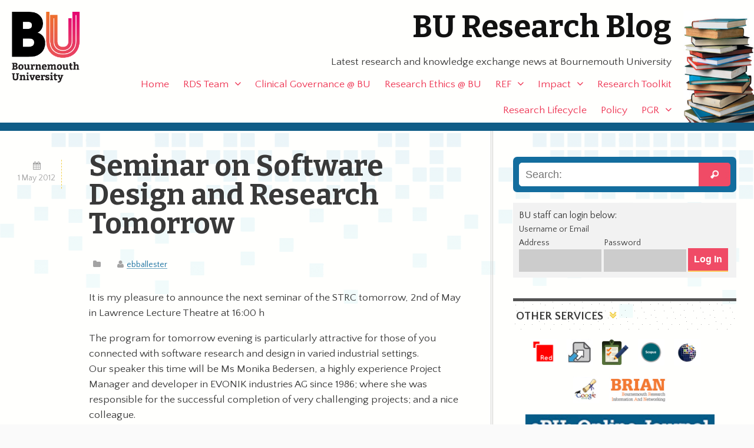

--- FILE ---
content_type: text/html; charset=UTF-8
request_url: https://blogs.bournemouth.ac.uk/research/2012/05/01/seminar-on-software-design-and-research-tomorrow/
body_size: 16081
content:
<!doctype html>
<!--[if lt IE 7]><html lang="en-GB" class="no-js lt-ie9 lt-ie8 lt-ie7"> <![endif]-->
<!--[if (IE 7)&!(IEMobile)]><html lang="en-GB" class="no-js lt-ie9 lt-ie8"><![endif]-->
<!--[if (IE 8)&!(IEMobile)]><html lang="en-GB" class="no-js lt-ie9"><![endif]-->
<!--[if gt IE 8]><!--> <html lang="en-GB" class="no-js"><!--<![endif]-->

	<head>
		<meta charset="utf-8">
		<meta http-equiv="X-UA-Compatible" content="IE=edge,chrome=1">

		<title>BU Research Blog | Seminar on Software Design and Research Tomorrow | Bournemouth University</title>
		<meta name="description" content="Seminar on Software Design and Research Tomorrow" />

		<meta name="viewport" content="width=device-width, initial-scale=1.0"/>
<!-- dns prefetch?-->
		<link rel="apple-touch-icon" href="https://blogs.bournemouth.ac.uk/research/wp-content/themes/ausum/assets/images/apple-icon-touch.png">
		<link rel="icon" href="https://blogs.bournemouth.ac.uk/research/wp-content/themes/ausum/assets/favicon.png">
		<!--[if IE]><link rel="shortcut icon" href="https://blogs.bournemouth.ac.uk/research/wp-content/themes/ausum/favicon.ico"><![endif]-->
		<meta name="msapplication-TileColor" content="#f01d4f">
		<meta name="msapplication-TileImage" content="https://blogs.bournemouth.ac.uk/research/wp-content/themes/ausum/assets/images/win8-tile-icon.png">

		<link rel="pingback" href="https://blogs.bournemouth.ac.uk/research/xmlrpc.php">

		<meta name='robots' content='max-image-preview:large' />
	<style>img:is([sizes="auto" i], [sizes^="auto," i]) { contain-intrinsic-size: 3000px 1500px }</style>
	<link rel='dns-prefetch' href='//cdnjs.cloudflare.com' />
<link rel='dns-prefetch' href='//maxcdn.bootstrapcdn.com' />
<link rel="alternate" type="application/rss+xml" title="BU Research Blog &raquo; Feed" href="https://blogs.bournemouth.ac.uk/research/feed/" />
<link rel="alternate" type="application/rss+xml" title="BU Research Blog &raquo; Comments Feed" href="https://blogs.bournemouth.ac.uk/research/comments/feed/" />
<link rel='stylesheet' id='wp-block-library-css' href='https://blogs.bournemouth.ac.uk/research/wp-includes/css/dist/block-library/style.min.css' type='text/css' media='all' />
<style id='classic-theme-styles-inline-css' type='text/css'>
/*! This file is auto-generated */
.wp-block-button__link{color:#fff;background-color:#32373c;border-radius:9999px;box-shadow:none;text-decoration:none;padding:calc(.667em + 2px) calc(1.333em + 2px);font-size:1.125em}.wp-block-file__button{background:#32373c;color:#fff;text-decoration:none}
</style>
<style id='global-styles-inline-css' type='text/css'>
:root{--wp--preset--aspect-ratio--square: 1;--wp--preset--aspect-ratio--4-3: 4/3;--wp--preset--aspect-ratio--3-4: 3/4;--wp--preset--aspect-ratio--3-2: 3/2;--wp--preset--aspect-ratio--2-3: 2/3;--wp--preset--aspect-ratio--16-9: 16/9;--wp--preset--aspect-ratio--9-16: 9/16;--wp--preset--color--black: #000000;--wp--preset--color--cyan-bluish-gray: #abb8c3;--wp--preset--color--white: #ffffff;--wp--preset--color--pale-pink: #f78da7;--wp--preset--color--vivid-red: #cf2e2e;--wp--preset--color--luminous-vivid-orange: #ff6900;--wp--preset--color--luminous-vivid-amber: #fcb900;--wp--preset--color--light-green-cyan: #7bdcb5;--wp--preset--color--vivid-green-cyan: #00d084;--wp--preset--color--pale-cyan-blue: #8ed1fc;--wp--preset--color--vivid-cyan-blue: #0693e3;--wp--preset--color--vivid-purple: #9b51e0;--wp--preset--gradient--vivid-cyan-blue-to-vivid-purple: linear-gradient(135deg,rgba(6,147,227,1) 0%,rgb(155,81,224) 100%);--wp--preset--gradient--light-green-cyan-to-vivid-green-cyan: linear-gradient(135deg,rgb(122,220,180) 0%,rgb(0,208,130) 100%);--wp--preset--gradient--luminous-vivid-amber-to-luminous-vivid-orange: linear-gradient(135deg,rgba(252,185,0,1) 0%,rgba(255,105,0,1) 100%);--wp--preset--gradient--luminous-vivid-orange-to-vivid-red: linear-gradient(135deg,rgba(255,105,0,1) 0%,rgb(207,46,46) 100%);--wp--preset--gradient--very-light-gray-to-cyan-bluish-gray: linear-gradient(135deg,rgb(238,238,238) 0%,rgb(169,184,195) 100%);--wp--preset--gradient--cool-to-warm-spectrum: linear-gradient(135deg,rgb(74,234,220) 0%,rgb(151,120,209) 20%,rgb(207,42,186) 40%,rgb(238,44,130) 60%,rgb(251,105,98) 80%,rgb(254,248,76) 100%);--wp--preset--gradient--blush-light-purple: linear-gradient(135deg,rgb(255,206,236) 0%,rgb(152,150,240) 100%);--wp--preset--gradient--blush-bordeaux: linear-gradient(135deg,rgb(254,205,165) 0%,rgb(254,45,45) 50%,rgb(107,0,62) 100%);--wp--preset--gradient--luminous-dusk: linear-gradient(135deg,rgb(255,203,112) 0%,rgb(199,81,192) 50%,rgb(65,88,208) 100%);--wp--preset--gradient--pale-ocean: linear-gradient(135deg,rgb(255,245,203) 0%,rgb(182,227,212) 50%,rgb(51,167,181) 100%);--wp--preset--gradient--electric-grass: linear-gradient(135deg,rgb(202,248,128) 0%,rgb(113,206,126) 100%);--wp--preset--gradient--midnight: linear-gradient(135deg,rgb(2,3,129) 0%,rgb(40,116,252) 100%);--wp--preset--font-size--small: 13px;--wp--preset--font-size--medium: 20px;--wp--preset--font-size--large: 36px;--wp--preset--font-size--x-large: 42px;--wp--preset--spacing--20: 0.44rem;--wp--preset--spacing--30: 0.67rem;--wp--preset--spacing--40: 1rem;--wp--preset--spacing--50: 1.5rem;--wp--preset--spacing--60: 2.25rem;--wp--preset--spacing--70: 3.38rem;--wp--preset--spacing--80: 5.06rem;--wp--preset--shadow--natural: 6px 6px 9px rgba(0, 0, 0, 0.2);--wp--preset--shadow--deep: 12px 12px 50px rgba(0, 0, 0, 0.4);--wp--preset--shadow--sharp: 6px 6px 0px rgba(0, 0, 0, 0.2);--wp--preset--shadow--outlined: 6px 6px 0px -3px rgba(255, 255, 255, 1), 6px 6px rgba(0, 0, 0, 1);--wp--preset--shadow--crisp: 6px 6px 0px rgba(0, 0, 0, 1);}:where(.is-layout-flex){gap: 0.5em;}:where(.is-layout-grid){gap: 0.5em;}body .is-layout-flex{display: flex;}.is-layout-flex{flex-wrap: wrap;align-items: center;}.is-layout-flex > :is(*, div){margin: 0;}body .is-layout-grid{display: grid;}.is-layout-grid > :is(*, div){margin: 0;}:where(.wp-block-columns.is-layout-flex){gap: 2em;}:where(.wp-block-columns.is-layout-grid){gap: 2em;}:where(.wp-block-post-template.is-layout-flex){gap: 1.25em;}:where(.wp-block-post-template.is-layout-grid){gap: 1.25em;}.has-black-color{color: var(--wp--preset--color--black) !important;}.has-cyan-bluish-gray-color{color: var(--wp--preset--color--cyan-bluish-gray) !important;}.has-white-color{color: var(--wp--preset--color--white) !important;}.has-pale-pink-color{color: var(--wp--preset--color--pale-pink) !important;}.has-vivid-red-color{color: var(--wp--preset--color--vivid-red) !important;}.has-luminous-vivid-orange-color{color: var(--wp--preset--color--luminous-vivid-orange) !important;}.has-luminous-vivid-amber-color{color: var(--wp--preset--color--luminous-vivid-amber) !important;}.has-light-green-cyan-color{color: var(--wp--preset--color--light-green-cyan) !important;}.has-vivid-green-cyan-color{color: var(--wp--preset--color--vivid-green-cyan) !important;}.has-pale-cyan-blue-color{color: var(--wp--preset--color--pale-cyan-blue) !important;}.has-vivid-cyan-blue-color{color: var(--wp--preset--color--vivid-cyan-blue) !important;}.has-vivid-purple-color{color: var(--wp--preset--color--vivid-purple) !important;}.has-black-background-color{background-color: var(--wp--preset--color--black) !important;}.has-cyan-bluish-gray-background-color{background-color: var(--wp--preset--color--cyan-bluish-gray) !important;}.has-white-background-color{background-color: var(--wp--preset--color--white) !important;}.has-pale-pink-background-color{background-color: var(--wp--preset--color--pale-pink) !important;}.has-vivid-red-background-color{background-color: var(--wp--preset--color--vivid-red) !important;}.has-luminous-vivid-orange-background-color{background-color: var(--wp--preset--color--luminous-vivid-orange) !important;}.has-luminous-vivid-amber-background-color{background-color: var(--wp--preset--color--luminous-vivid-amber) !important;}.has-light-green-cyan-background-color{background-color: var(--wp--preset--color--light-green-cyan) !important;}.has-vivid-green-cyan-background-color{background-color: var(--wp--preset--color--vivid-green-cyan) !important;}.has-pale-cyan-blue-background-color{background-color: var(--wp--preset--color--pale-cyan-blue) !important;}.has-vivid-cyan-blue-background-color{background-color: var(--wp--preset--color--vivid-cyan-blue) !important;}.has-vivid-purple-background-color{background-color: var(--wp--preset--color--vivid-purple) !important;}.has-black-border-color{border-color: var(--wp--preset--color--black) !important;}.has-cyan-bluish-gray-border-color{border-color: var(--wp--preset--color--cyan-bluish-gray) !important;}.has-white-border-color{border-color: var(--wp--preset--color--white) !important;}.has-pale-pink-border-color{border-color: var(--wp--preset--color--pale-pink) !important;}.has-vivid-red-border-color{border-color: var(--wp--preset--color--vivid-red) !important;}.has-luminous-vivid-orange-border-color{border-color: var(--wp--preset--color--luminous-vivid-orange) !important;}.has-luminous-vivid-amber-border-color{border-color: var(--wp--preset--color--luminous-vivid-amber) !important;}.has-light-green-cyan-border-color{border-color: var(--wp--preset--color--light-green-cyan) !important;}.has-vivid-green-cyan-border-color{border-color: var(--wp--preset--color--vivid-green-cyan) !important;}.has-pale-cyan-blue-border-color{border-color: var(--wp--preset--color--pale-cyan-blue) !important;}.has-vivid-cyan-blue-border-color{border-color: var(--wp--preset--color--vivid-cyan-blue) !important;}.has-vivid-purple-border-color{border-color: var(--wp--preset--color--vivid-purple) !important;}.has-vivid-cyan-blue-to-vivid-purple-gradient-background{background: var(--wp--preset--gradient--vivid-cyan-blue-to-vivid-purple) !important;}.has-light-green-cyan-to-vivid-green-cyan-gradient-background{background: var(--wp--preset--gradient--light-green-cyan-to-vivid-green-cyan) !important;}.has-luminous-vivid-amber-to-luminous-vivid-orange-gradient-background{background: var(--wp--preset--gradient--luminous-vivid-amber-to-luminous-vivid-orange) !important;}.has-luminous-vivid-orange-to-vivid-red-gradient-background{background: var(--wp--preset--gradient--luminous-vivid-orange-to-vivid-red) !important;}.has-very-light-gray-to-cyan-bluish-gray-gradient-background{background: var(--wp--preset--gradient--very-light-gray-to-cyan-bluish-gray) !important;}.has-cool-to-warm-spectrum-gradient-background{background: var(--wp--preset--gradient--cool-to-warm-spectrum) !important;}.has-blush-light-purple-gradient-background{background: var(--wp--preset--gradient--blush-light-purple) !important;}.has-blush-bordeaux-gradient-background{background: var(--wp--preset--gradient--blush-bordeaux) !important;}.has-luminous-dusk-gradient-background{background: var(--wp--preset--gradient--luminous-dusk) !important;}.has-pale-ocean-gradient-background{background: var(--wp--preset--gradient--pale-ocean) !important;}.has-electric-grass-gradient-background{background: var(--wp--preset--gradient--electric-grass) !important;}.has-midnight-gradient-background{background: var(--wp--preset--gradient--midnight) !important;}.has-small-font-size{font-size: var(--wp--preset--font-size--small) !important;}.has-medium-font-size{font-size: var(--wp--preset--font-size--medium) !important;}.has-large-font-size{font-size: var(--wp--preset--font-size--large) !important;}.has-x-large-font-size{font-size: var(--wp--preset--font-size--x-large) !important;}
:where(.wp-block-post-template.is-layout-flex){gap: 1.25em;}:where(.wp-block-post-template.is-layout-grid){gap: 1.25em;}
:where(.wp-block-columns.is-layout-flex){gap: 2em;}:where(.wp-block-columns.is-layout-grid){gap: 2em;}
:root :where(.wp-block-pullquote){font-size: 1.5em;line-height: 1.6;}
</style>
<link rel='stylesheet' id='st-widget-css' href='https://blogs.bournemouth.ac.uk/research/wp-content/plugins/share-this/css/style.css' type='text/css' media='all' />
<link rel='stylesheet' id='parent-style-css' href='https://blogs.bournemouth.ac.uk/research/wp-content/themes/ausum/style.css' type='text/css' media='all' />
<link rel='stylesheet' id='font-awesome-css' href='//maxcdn.bootstrapcdn.com/font-awesome/4.2.0/css/font-awesome.min.css' type='text/css' media='all' />
<style id='akismet-widget-style-inline-css' type='text/css'>

			.a-stats {
				--akismet-color-mid-green: #357b49;
				--akismet-color-white: #fff;
				--akismet-color-light-grey: #f6f7f7;

				max-width: 350px;
				width: auto;
			}

			.a-stats * {
				all: unset;
				box-sizing: border-box;
			}

			.a-stats strong {
				font-weight: 600;
			}

			.a-stats a.a-stats__link,
			.a-stats a.a-stats__link:visited,
			.a-stats a.a-stats__link:active {
				background: var(--akismet-color-mid-green);
				border: none;
				box-shadow: none;
				border-radius: 8px;
				color: var(--akismet-color-white);
				cursor: pointer;
				display: block;
				font-family: -apple-system, BlinkMacSystemFont, 'Segoe UI', 'Roboto', 'Oxygen-Sans', 'Ubuntu', 'Cantarell', 'Helvetica Neue', sans-serif;
				font-weight: 500;
				padding: 12px;
				text-align: center;
				text-decoration: none;
				transition: all 0.2s ease;
			}

			/* Extra specificity to deal with TwentyTwentyOne focus style */
			.widget .a-stats a.a-stats__link:focus {
				background: var(--akismet-color-mid-green);
				color: var(--akismet-color-white);
				text-decoration: none;
			}

			.a-stats a.a-stats__link:hover {
				filter: brightness(110%);
				box-shadow: 0 4px 12px rgba(0, 0, 0, 0.06), 0 0 2px rgba(0, 0, 0, 0.16);
			}

			.a-stats .count {
				color: var(--akismet-color-white);
				display: block;
				font-size: 1.5em;
				line-height: 1.4;
				padding: 0 13px;
				white-space: nowrap;
			}
		
</style>
<link rel='stylesheet' id='newsletter-css' href='https://blogs.bournemouth.ac.uk/research/wp-content/plugins/newsletter/style.css' type='text/css' media='all' />
<link rel='stylesheet' id='ausum-stylesheet-css' href='https://blogs.bournemouth.ac.uk/research/wp-content/themes/ausum-research/assets/css/style.css' type='text/css' media='all' />
<!--[if lt IE 9]>
<link rel='stylesheet' id='ausum-ie-only-css' href='https://blogs.bournemouth.ac.uk/research/wp-content/themes/ausum/assets/css/ie.css' type='text/css' media='all' />
<![endif]-->
<script type="text/javascript" src="https://blogs.bournemouth.ac.uk/research/wp-content/plugins/stop-user-enumeration/frontend/js/frontend.js" id="stop-user-enumeration-js"></script>
<script type="text/javascript" src="https://blogs.bournemouth.ac.uk/research/wp-includes/js/jquery/jquery.min.js" id="jquery-core-js"></script>
<script type="text/javascript" src="https://blogs.bournemouth.ac.uk/research/wp-includes/js/jquery/jquery-migrate.min.js" id="jquery-migrate-js"></script>
<script type="text/javascript" src="https://blogs.bournemouth.ac.uk/research/wp-content/themes/ausum/assets/js/libs/modernizr-custom.js" id="ausum-modernizr-js"></script>
<link rel="https://api.w.org/" href="https://blogs.bournemouth.ac.uk/research/wp-json/" /><link rel="alternate" title="JSON" type="application/json" href="https://blogs.bournemouth.ac.uk/research/wp-json/wp/v2/posts/10194" /><link rel="canonical" href="https://blogs.bournemouth.ac.uk/research/2012/05/01/seminar-on-software-design-and-research-tomorrow/" />
<link rel='shortlink' href='https://blogs.bournemouth.ac.uk/research/?p=10194' />
<link rel="alternate" title="oEmbed (JSON)" type="application/json+oembed" href="https://blogs.bournemouth.ac.uk/research/wp-json/oembed/1.0/embed?url=https%3A%2F%2Fblogs.bournemouth.ac.uk%2Fresearch%2F2012%2F05%2F01%2Fseminar-on-software-design-and-research-tomorrow%2F" />
<link rel="alternate" title="oEmbed (XML)" type="text/xml+oembed" href="https://blogs.bournemouth.ac.uk/research/wp-json/oembed/1.0/embed?url=https%3A%2F%2Fblogs.bournemouth.ac.uk%2Fresearch%2F2012%2F05%2F01%2Fseminar-on-software-design-and-research-tomorrow%2F&#038;format=xml" />
<script charset="utf-8" type="text/javascript">var switchTo5x=false;</script>
<script charset="utf-8" type="text/javascript" src="https://ws.sharethis.com/button/buttons.js"></script>
<script charset="utf-8" type="text/javascript">stLight.options({"publisher":"83a9fc79-5457-424b-9f05-e2b9b8f2a349","doNotCopy":false,"hashAddressBar":false,"doNotHash":false});var st_type="wordpress5.1.13";</script>
<script charset="utf-8" type="text/javascript" src="https://ss.sharethis.com/loader.js"></script>
<script charset="utf-8" type="text/javascript">
var h_options={"publisher":"83a9fc79-5457-424b-9f05-e2b9b8f2a349","position":"left","chicklets_params":{"twitter":{"st_via":""},"instagram":{"st_username":""}},"chicklets":{"items":["twitter","facebook","linkedin","pinterest","email","sharethis"]}};var st_hover_widget = new sharethis.widgets.hoverbuttons(h_options);
</script>
		<style type="text/css" id="wp-custom-css">
			.grecaptcha-badge {z-index:8;}
#submit2-form p div {display:inline !important;}
form#loginform {
    display: flex;
    align-items: flex-end;
}		</style>
				<style type="text/css">
														
		
		</style>
	</head>

	<body class="post-template-default single single-post postid-10194 single-format-standard" id="blog_id_21">
		<!-- Google Tag Manager -->
		<noscript><iframe src="file://www.googletagmanager.com/ns.html?id=GTM-LSWT"
		height="0" width="0" style="display:none;visibility:hidden"></iframe></noscript>
		<script>(function(w,d,s,l,i){w[l]=w[l]||[];w[l].push({'gtm.start':
		new Date().getTime(),event:'gtm.js'});var f=d.getElementsByTagName(s)[0],
		j=d.createElement(s),dl=l!='dataLayer'?'&l='+l:'';j.async=true;j.src=
		'//www.googletagmanager.com/gtm.js?id='+i+dl;f.parentNode.insertBefore(j,f);
		})(window,document,'script','dataLayer','GTM-LSWT');</script>
		<!-- End Google Tag Manager -->

<div id="skiptocontent">
  <a href="#inner-content">Skip to main content</a>
</div>

		<div id="container">

			<header class="header" role="banner">

				<div id="inner-header" class="wrap clearfix">

					<div id="branding" class="clearfix">
						<p id="logo"><a href="http://www.bournemouth.ac.uk/" class="image-replacement" title="Bournemouth University home page">Bournemouth University</a></p>
						<h1 id="sitename"><a href="https://blogs.bournemouth.ac.uk/research" rel="nofollow">BU Research Blog</a></h1>

						<p class="desc">Latest research and knowledge exchange news at Bournemouth University</p>					</div>

					<nav role="navigation" id="nav">
						<ul id="menu-main-nav" class="nav top-nav clearfix"><li id="menu-item-5829" class="menu-item menu-item-type-custom menu-item-object-custom menu-item-home menu-item-5829"><a href="http://blogs.bournemouth.ac.uk/research/">Home</a></li>
<li id="menu-item-74620" class="menu-item menu-item-type-post_type menu-item-object-page menu-item-has-children menu-item-74620"><a href="https://blogs.bournemouth.ac.uk/research/contact/">RDS Team</a>
<ul class="sub-menu">
	<li id="menu-item-39997" class="menu-item menu-item-type-post_type menu-item-object-page menu-item-39997"><a href="https://blogs.bournemouth.ac.uk/research/contact/faculty-facing-staff/">Faculty-Facing Staff</a></li>
	<li id="menu-item-37302" class="menu-item menu-item-type-post_type menu-item-object-page menu-item-37302"><a href="https://blogs.bournemouth.ac.uk/research/contact/funding-development-team/">Funding Development Team</a></li>
	<li id="menu-item-5870" class="menu-item menu-item-type-post_type menu-item-object-page menu-item-5870"><a href="https://blogs.bournemouth.ac.uk/research/contact/project-delivery/">Project Delivery Team</a></li>
	<li id="menu-item-97601" class="menu-item menu-item-type-post_type menu-item-object-page menu-item-97601"><a href="https://blogs.bournemouth.ac.uk/research/contact/research-excellence-team/">Research Excellence Team</a></li>
	<li id="menu-item-107325" class="menu-item menu-item-type-post_type menu-item-object-page menu-item-107325"><a href="https://blogs.bournemouth.ac.uk/research/contact/rds-governance-team/">RDS Governance Team</a></li>
</ul>
</li>
<li id="menu-item-70938" class="menu-item menu-item-type-post_type menu-item-object-page menu-item-70938"><a href="https://blogs.bournemouth.ac.uk/research/research-ethics-bu/clinical-governance/">Clinical Governance @ BU</a></li>
<li id="menu-item-65304" class="menu-item menu-item-type-post_type menu-item-object-page menu-item-65304"><a href="https://blogs.bournemouth.ac.uk/research/research-ethics-bu/">Research Ethics @ BU</a></li>
<li id="menu-item-35863" class="menu-item menu-item-type-post_type menu-item-object-page menu-item-has-children menu-item-35863"><a href="https://blogs.bournemouth.ac.uk/research/ref/">REF</a>
<ul class="sub-menu">
	<li id="menu-item-81545" class="menu-item menu-item-type-post_type menu-item-object-page menu-item-81545"><a href="https://blogs.bournemouth.ac.uk/research/ref/bournemouth-university-ref-2021-code-of-practice/">BU REF 2021 Code of Practice</a></li>
	<li id="menu-item-81544" class="menu-item menu-item-type-post_type menu-item-object-page menu-item-81544"><a href="https://blogs.bournemouth.ac.uk/research/ref/ref-2021-staff-circumstances/">Declaration of Staff Circumstances</a></li>
	<li id="menu-item-74055" class="menu-item menu-item-type-post_type menu-item-object-page menu-item-74055"><a href="https://blogs.bournemouth.ac.uk/research/ref/bus-unit-of-assessment-teams/">BU&#8217;s Unit of Assessment Teams</a></li>
	<li id="menu-item-81549" class="menu-item menu-item-type-post_type menu-item-object-page menu-item-81549"><a href="https://blogs.bournemouth.ac.uk/research/ref-faqs/">REF FAQs</a></li>
	<li id="menu-item-10215" class="menu-item menu-item-type-post_type menu-item-object-page menu-item-has-children menu-item-10215"><a href="https://blogs.bournemouth.ac.uk/research/ref/ref-2014/">Archive &#8211; REF 2014</a>
	<ul class="sub-menu">
		<li id="menu-item-15385" class="menu-item menu-item-type-post_type menu-item-object-page menu-item-15385"><a href="https://blogs.bournemouth.ac.uk/research/ref/ref-2014/bu-ref-code-of-practice/">BU REF 2014 Code of Practice</a></li>
		<li id="menu-item-11038" class="menu-item menu-item-type-post_type menu-item-object-page menu-item-has-children menu-item-11038"><a href="https://blogs.bournemouth.ac.uk/research/ref/ref-2014/ref-frequently-asked-questions-faqs/">REF 2014 Frequently Asked Questions</a>
		<ul class="sub-menu">
			<li id="menu-item-11072" class="menu-item menu-item-type-post_type menu-item-object-page menu-item-11072"><a href="https://blogs.bournemouth.ac.uk/research/ref/ref-2014/ref-frequently-asked-questions-faqs/ref-overview/">REF 2014 Overview</a></li>
			<li id="menu-item-11071" class="menu-item menu-item-type-post_type menu-item-object-page menu-item-11071"><a href="https://blogs.bournemouth.ac.uk/research/ref/ref-2014/ref-frequently-asked-questions-faqs/staff-eligibility/">Staff eligibility</a></li>
			<li id="menu-item-11070" class="menu-item menu-item-type-post_type menu-item-object-page menu-item-11070"><a href="https://blogs.bournemouth.ac.uk/research/ref/ref-2014/ref-frequently-asked-questions-faqs/mock-ref-exercises-at-bu-ref-preparation-exercises/">Mock REF 2014 (REF preparation) exercises at BU</a></li>
			<li id="menu-item-11069" class="menu-item menu-item-type-post_type menu-item-object-page menu-item-11069"><a href="https://blogs.bournemouth.ac.uk/research/ref/ref-2014/ref-frequently-asked-questions-faqs/assessment-of-outputs/">REF 2014 Assessment of outputs</a></li>
			<li id="menu-item-11068" class="menu-item menu-item-type-post_type menu-item-object-page menu-item-11068"><a href="https://blogs.bournemouth.ac.uk/research/ref/ref-2014/ref-frequently-asked-questions-faqs/staff-selection/">REF 2014 Staff selection</a></li>
			<li id="menu-item-11067" class="menu-item menu-item-type-post_type menu-item-object-page menu-item-11067"><a href="https://blogs.bournemouth.ac.uk/research/ref/ref-2014/ref-frequently-asked-questions-faqs/equality-and-diversity/">REF 2014 Equality and diversity</a></li>
		</ul>
</li>
	</ul>
</li>
</ul>
</li>
<li id="menu-item-54107" class="menu-item menu-item-type-post_type menu-item-object-page menu-item-has-children menu-item-54107"><a href="https://blogs.bournemouth.ac.uk/research/research-impact/">Impact</a>
<ul class="sub-menu">
	<li id="menu-item-54106" class="menu-item menu-item-type-post_type menu-item-object-page menu-item-54106"><a href="https://blogs.bournemouth.ac.uk/research/partnerships-collaborations/">Partnerships &amp; collaborations</a></li>
	<li id="menu-item-54102" class="menu-item menu-item-type-post_type menu-item-object-page menu-item-has-children menu-item-54102"><a href="https://blogs.bournemouth.ac.uk/research/working-with-businesses/">Working with businesses</a>
	<ul class="sub-menu">
		<li id="menu-item-57407" class="menu-item menu-item-type-post_type menu-item-object-page menu-item-57407"><a href="https://blogs.bournemouth.ac.uk/research/working-with-businesses/higher-education-innovation-fund-heif/">Higher Education Innovation Fund (HEIF)</a></li>
	</ul>
</li>
	<li id="menu-item-54103" class="menu-item menu-item-type-post_type menu-item-object-page menu-item-54103"><a href="https://blogs.bournemouth.ac.uk/research/communicating-your-research/">Communicating your research</a></li>
	<li id="menu-item-54104" class="menu-item menu-item-type-post_type menu-item-object-page menu-item-54104"><a href="https://blogs.bournemouth.ac.uk/research/influencing-policy-makers/">Influencing policy makers</a></li>
	<li id="menu-item-54105" class="menu-item menu-item-type-post_type menu-item-object-page menu-item-has-children menu-item-54105"><a href="https://blogs.bournemouth.ac.uk/research/public-engagement-2/">Public engagement</a>
	<ul class="sub-menu">
		<li id="menu-item-54080" class="menu-item menu-item-type-post_type menu-item-object-page menu-item-54080"><a href="https://blogs.bournemouth.ac.uk/research/?page_id=54078">Quick guide to public engagement</a></li>
	</ul>
</li>
	<li id="menu-item-54067" class="menu-item menu-item-type-post_type menu-item-object-page menu-item-has-children menu-item-54067"><a href="https://blogs.bournemouth.ac.uk/research/engaging-students-with-research/">Student engagement</a>
	<ul class="sub-menu">
		<li id="menu-item-54066" class="menu-item menu-item-type-post_type menu-item-object-page menu-item-54066"><a href="https://blogs.bournemouth.ac.uk/research/engaging-students-with-research-stages-of-engagement/">Stages of engagement</a></li>
		<li id="menu-item-54065" class="menu-item menu-item-type-post_type menu-item-object-page menu-item-54065"><a href="https://blogs.bournemouth.ac.uk/research/engaging-students-with-research-case-study-sean-beer/">Case study: Sean Beer</a></li>
		<li id="menu-item-54063" class="menu-item menu-item-type-post_type menu-item-object-page menu-item-54063"><a href="https://blogs.bournemouth.ac.uk/research/engaging-students-with-research-case-study-james-gavin/">Case study: James Gavin</a></li>
		<li id="menu-item-54064" class="menu-item menu-item-type-post_type menu-item-object-page menu-item-54064"><a href="https://blogs.bournemouth.ac.uk/research/engaging-students-with-research-case-study-anna-feigenbaum/">Case study: Anna Feigenbaum</a></li>
	</ul>
</li>
</ul>
</li>
<li id="menu-item-5834" class="menu-item menu-item-type-post_type menu-item-object-page menu-item-5834"><a href="https://blogs.bournemouth.ac.uk/research/researcher-toolbox/">Research Toolkit</a></li>
<li id="menu-item-34432" class="menu-item menu-item-type-post_type menu-item-object-page menu-item-34432"><a href="https://blogs.bournemouth.ac.uk/research/research-lifecycle/">Research Lifecycle</a></li>
<li id="menu-item-65314" class="menu-item menu-item-type-taxonomy menu-item-object-category menu-item-65314"><a href="https://blogs.bournemouth.ac.uk/research/category/policy/">Policy</a></li>
<li id="menu-item-5831" class="menu-item menu-item-type-taxonomy menu-item-object-category menu-item-has-children menu-item-5831"><a href="https://blogs.bournemouth.ac.uk/research/category/pg-research/">PGR</a>
<ul class="sub-menu">
	<li id="menu-item-32890" class="menu-item menu-item-type-post_type menu-item-object-page menu-item-32890"><a href="https://blogs.bournemouth.ac.uk/research/doctoralcollege/">The Doctoral College Team</a></li>
</ul>
</li>
</ul>					</nav>

				</div> <!-- end #inner-header -->

			</header> <!-- end header -->
			<div id="content">

				<div id="inner-content" class="wrap clearfix">

					<div id="main" class="eightcol first clearfix" role="main">

						
							<article id="post-10194" class="clearfix post-10194 post type-post status-publish format-standard hentry category-computer-science-bu-ref category-technology-design tag-research-news tag-software-research" role="article" itemscope itemtype="http://schema.org/BlogPosting">

								<div class="twocol first">
									<p class="byline"><time class="updated" datetime="2012-05-1" pubdate>1 May 2012</time></p>
								</div>
								<header class="article-header tencol last">
									<h2 class="entry-title h1" itemprop="headline">Seminar on Software Design and Research Tomorrow</h2>
									<p class="byline"><span class="cats"></span> <span class="author"><a href="https://blogs.bournemouth.ac.uk/research/author/ebballester/" title="Posts by ebballester" rel="author">ebballester</a></span></p>
								</header> <!-- end article header -->

								<section class="entry-content tencol last clearfix" itemprop="articleBody">
									<p>It is my pleasure to announce the next seminar of the STRC tomorrow, 2nd of May in Lawrence Lecture Theatre at 16:00 h</p>
<p>The program for tomorrow evening is particularly attractive for those of you connected with software research and design in varied industrial settings.<br />
Our speaker this time will be Ms Monika Bedersen, a highly experience Project Manager and developer in EVONIK industries AG since 1986; where she was responsible for the successful completion of very challenging projects; and a nice colleague.<br />
Please feel free to show up any time on your convenience,</p>
<p>Best Wishes, Emili</p>
<p>(ToK Coordinator STRC)</p>
								</section> <!-- end article section -->

								<footer class="article-footer tencol last clear">
									<p class="tags"><span class="tags-title">Tags:</span> <a href="https://blogs.bournemouth.ac.uk/research/tag/research-news/" rel="tag">Research news</a> <a href="https://blogs.bournemouth.ac.uk/research/tag/software-research/" rel="tag">Software Research</a></p>								</footer> <!-- end article footer -->

								<div class='yarpp yarpp-related yarpp-related-website yarpp-template-yarpp-template-tb'>
<h4>Related Posts</h4>
<ul class="related">
	<li><a href="https://blogs.bournemouth.ac.uk/research/2012/06/08/talk-on-software-platforms-for-evolving-predictive-systems-wednesday-13th-june-1400-lawrence-lecture-theatre/"> Talk on Software Platforms for Evolving Predictive Systems, wednesday 13th June 14:00, Lawrence Lecture Theatre</a><span class="byline updated">8 June 2012</span></li><li><a href="https://blogs.bournemouth.ac.uk/research/2012/05/04/special-seminar-next-thursday-metalearning-made-easy-not-to-miss/"> Special Seminar next Thursday: Metalearning Made Easy –not to miss-</a><span class="byline updated">4 May 2012</span></li><li><a href="https://blogs.bournemouth.ac.uk/research/2013/11/15/sustainable-design-research-centre-research-seminar/"> Sustainable Design Research Centre &#8211; Research Seminar</a><span class="byline updated">15 November 2013</span></li><li><a href="https://blogs.bournemouth.ac.uk/research/2014/03/13/sustainable-design-research-centre-faculty-of-science-technology-research-seminar/"> Sustainable Design Research Centre &#8211; Faculty of Science &amp; Technology Research Seminar</a><span class="byline updated">13 March 2014</span></li></ul>
</div>

							</article> <!-- end article -->
							<div id="comments">
							
	
	<!-- If comments are closed. -->
	<!--p class="nocomments">Comments are closed.</p-->

	


							</div>

						
						

					</div> <!-- end #main -->

					
				<div id="sidebar1" class="sidebar fourcol last clearfix" role="complementary">
					<div id="search-2" class="clearfix">
					<form role="search" method="get" id="searchform" action="https://blogs.bournemouth.ac.uk/research/" >
				<label class="screen-reader-text" for="s">Search:</label>
				<input type="text" value="" name="s" id="s" placeholder="Search: " />
				<input type="submit" id="searchsubmit" value="Search" />
				</form></div>


<div class="bustaff">
				<p>BU staff can login below:</p><form name="loginform" id="loginform" action="https://blogs.bournemouth.ac.uk/research/wp-login.php" method="post"><p class="login-username">
				<label for="user_login">Username or Email Address</label>
				<input type="text" name="log" id="user_login" autocomplete="username" class="input" value="" size="20" />
			</p><p class="login-password">
				<label for="user_pass">Password</label>
				<input type="password" name="pwd" id="user_pass" autocomplete="current-password" spellcheck="false" class="input" value="" size="20" />
			</p><p class="login-remember"><label><input name="rememberme" type="checkbox" id="rememberme" value="forever" /> Remember Me</label></p><p class="login-submit">
				<input type="submit" name="wp-submit" id="wp-submit" class="button button-primary" value="Log In" />
				<input type="hidden" name="redirect_to" value="https://blogs.bournemouth.ac.uk/research/2012/05/01/seminar-on-software-design-and-research-tomorrow/" />
			</p></form></div>

					
						<div id="text-10" class="widget widget_text"><h4 class="widgettitle">Other services</h4>			<div class="textwidget"><ul class="other-services"><li><a href="https://cohort3.bournemouth.ac.uk/red"><img src="https://blogs.bournemouth.ac.uk/research/files/2016/03/services-red.png" alt="" /></a></li><li><a href="https://butransfer.bournemouth.ac.uk/"><img src="https://blogs.bournemouth.ac.uk/research/files/2016/03/services-bu-transfer.jpg" alt="" /></a></li><li><a href="https://ethics.bournemouth.ac.uk"><img src="https://blogs.bournemouth.ac.uk/research/files/2016/03/services-ethics-checklist.png" alt="" /></a></li><li><a href="http://www.scopus.com"><img src="https://blogs.bournemouth.ac.uk/research/files/2016/03/services-scopus.png" alt="" /></a></li><li><a href="http://apps.isiknowledge.com"><img src="https://blogs.bournemouth.ac.uk/research/files/2016/03/services-wos.png" alt="" /></a></li><li><a href="http://www.researchprofessional.com"><img src="" alt="" /></a></li><li><a href="http://scholar.google.com"><img src="https://blogs.bournemouth.ac.uk/research/files/2016/03/services-google-scholar.png" alt="" /></a></li><li><a href="http://brian.bournemouth.ac.uk"><img src="https://blogs.bournemouth.ac.uk/research/files/2016/03/services-BRIAN-logo.jpg" alt="" /></a></li><li><a href="http://ebu.bournemouth.ac.uk"><img src="https://blogs.bournemouth.ac.uk/research/files/2016/03/services-ebu-logo.jpg" alt="" /></a></li><li><a href="https://researchpad.bournemouth.ac.uk"><img src="https://blogs.bournemouth.ac.uk/research/files/2025/02/image002.png" alt="ProGRess logo" /></a></li><li><a href="http://mybu.bournemouth.ac.uk "><img src="https://blogs.bournemouth.ac.uk/research/files/2016/03/mybu_logo_2014.png" alt="" /></a></li><li><a href="https://staffintranet.bournemouth.ac.uk/aboutbu/policiesprocedures/"><img src="https://blogs.bournemouth.ac.uk/research/files/2016/03/Policies-cropped.jpg" alt="" /></a></li><li><img src="" alt="" /></li></ul></div>
		</div><div id="text-11" class="widget widget_text">			<div class="textwidget"><div class="subscribe2">
<h4>Don’t miss a post!</h4>
<p>Subscribe for the BU Research Digest, delivered freshly every day.</p>
<div class="tnp tnp-subscription ">
<form method="post" action="https://blogs.bournemouth.ac.uk/research/?na=s">
<input type="hidden" name="nlang" value="">
<div class="tnp-field tnp-field-email"><label for="tnp-1">Email</label>
<input class="tnp-email" type="email" name="ne" id="tnp-1" value="" placeholder="" required></div>
<div class="tnp-field tnp-field-button" style="text-align: left"><input class="tnp-submit" type="submit" value="Subscribe" style="">
</div>
</form>
</div>

</div></div>
		</div><div id="text-12" class="widget widget_text"><h4 class="widgettitle">Recent posts</h4>			<div class="textwidget"><div class="recent-posts-block"><span class="tabs"><span data-set="set-one" class="trigger showing">BU research</span> <span data-set="set-two" class="trigger">Funding opportunities</span> <span data-set="set-three" class="trigger">EU</span></span><div class="sets"><div id="set-one" class="posts-block showing"><ul class="recent-posts"><li><a href="https://blogs.bournemouth.ac.uk/research/2026/01/13/nursing-research-impact-in-nepal/"><img width="150" height="150" src="https://blogs.bournemouth.ac.uk/research/files/2020/02/academic-impact1-150x150.jpg" class="attachment-thumbnail size-thumbnail wp-post-image" alt="" decoding="async" loading="lazy" srcset="https://blogs.bournemouth.ac.uk/research/files/2020/02/academic-impact1-150x150.jpg 150w, https://blogs.bournemouth.ac.uk/research/files/2020/02/academic-impact1-300x300.jpg 300w, https://blogs.bournemouth.ac.uk/research/files/2020/02/academic-impact1-125x125.jpg 125w" sizes="auto, (max-width: 150px) 100vw, 150px" /> Nursing Research REF Impact in Nepal</a><span class="byline updated">13 January 2026</span></li><li><a href="https://blogs.bournemouth.ac.uk/research/2026/01/09/fourth-inrc-symposium-from-clinical-applications-to-neuro-inspired-computation/"><img width="150" height="150" src="https://blogs.bournemouth.ac.uk/research/files/2022/11/10608-BU-Research-Centre-Logos-INRC-PORTRAIT-RGB-WEB-V3.0-150x150.jpg" class="attachment-thumbnail size-thumbnail wp-post-image" alt="" decoding="async" loading="lazy" srcset="https://blogs.bournemouth.ac.uk/research/files/2022/11/10608-BU-Research-Centre-Logos-INRC-PORTRAIT-RGB-WEB-V3.0-150x150.jpg 150w, https://blogs.bournemouth.ac.uk/research/files/2022/11/10608-BU-Research-Centre-Logos-INRC-PORTRAIT-RGB-WEB-V3.0-300x300.jpg 300w, https://blogs.bournemouth.ac.uk/research/files/2022/11/10608-BU-Research-Centre-Logos-INRC-PORTRAIT-RGB-WEB-V3.0-125x125.jpg 125w" sizes="auto, (max-width: 150px) 100vw, 150px" /> Fourth INRC Symposium: From Clinical Applications to Neuro-Inspired Computation</a><span class="byline updated">9 January 2026</span></li><li><a href="https://blogs.bournemouth.ac.uk/research/2026/01/07/esrc-festival-of-social-science-2025-reflecting-back-and-looking-ahead-to-2026/"><img width="150" height="115" src="https://blogs.bournemouth.ac.uk/research/files/2025/11/Screenshot-2025-11-04-171747-150x115.png" class="attachment-thumbnail size-thumbnail wp-post-image" alt="" decoding="async" loading="lazy" /> ESRC Festival of Social Science 2025 – Reflecting back and looking ahead to 2026</a><span class="byline updated">7 January 2026</span></li><li><a href="https://blogs.bournemouth.ac.uk/research/2026/01/05/3c-event-research-culture-community-cookies-tuesday-13-january-10-11am/"><img width="150" height="150" src="https://blogs.bournemouth.ac.uk/research/files/2026/01/cookies-5-150x150.png" class="attachment-thumbnail size-thumbnail wp-post-image" alt="" decoding="async" loading="lazy" srcset="https://blogs.bournemouth.ac.uk/research/files/2026/01/cookies-5-150x150.png 150w, https://blogs.bournemouth.ac.uk/research/files/2026/01/cookies-5-300x300.png 300w, https://blogs.bournemouth.ac.uk/research/files/2026/01/cookies-5-125x125.png 125w, https://blogs.bournemouth.ac.uk/research/files/2026/01/cookies-5-120x120.png 120w" sizes="auto, (max-width: 150px) 100vw, 150px" /> 3C Event: Research Culture, Community &amp; Cookies – Tuesday 13 January 10-11am</a><span class="byline updated">5 January 2026</span></li><li><a href="https://blogs.bournemouth.ac.uk/research/2026/01/05/flf-ukri-round-11-internal-launch-and-timelines/"> FLF UKRI round 11- internal launch and timelines</a><span class="byline updated">5 January 2026</span></li><li><a href="https://blogs.bournemouth.ac.uk/research/2026/01/02/dr-chloe-casey-on-sky-news/"><img width="150" height="150" src="https://blogs.bournemouth.ac.uk/research/files/2026/01/Chloe-picture-Dec-2025-150x150.png" class="attachment-thumbnail size-thumbnail wp-post-image" alt="" decoding="async" loading="lazy" srcset="https://blogs.bournemouth.ac.uk/research/files/2026/01/Chloe-picture-Dec-2025-150x150.png 150w, https://blogs.bournemouth.ac.uk/research/files/2026/01/Chloe-picture-Dec-2025-300x300.png 300w, https://blogs.bournemouth.ac.uk/research/files/2026/01/Chloe-picture-Dec-2025-125x125.png 125w, https://blogs.bournemouth.ac.uk/research/files/2026/01/Chloe-picture-Dec-2025-120x120.png 120w" sizes="auto, (max-width: 150px) 100vw, 150px" /> Dr. Chloe Casey on Sky News</a><span class="byline updated">2 January 2026</span></li></ul></div><div id="set-two" class="posts-block"><ul class="recent-posts"><li><a href="https://blogs.bournemouth.ac.uk/research/2026/01/05/flf-ukri-round-11-internal-launch-and-timelines/"> FLF UKRI round 11- internal launch and timelines</a><span class="byline updated">5 January 2026</span></li><li><a href="https://blogs.bournemouth.ac.uk/research/2025/11/20/ecr-funding-open-call-research-culture-community-grant-application-deadline-friday-12-december/"><img width="150" height="150" src="https://blogs.bournemouth.ac.uk/research/files/2025/10/towfiqu-barbhuiya-joqWSI9u_XM-unsplash-e1760452021688-150x150.jpg" class="attachment-thumbnail size-thumbnail wp-post-image" alt="" decoding="async" loading="lazy" srcset="https://blogs.bournemouth.ac.uk/research/files/2025/10/towfiqu-barbhuiya-joqWSI9u_XM-unsplash-e1760452021688-150x150.jpg 150w, https://blogs.bournemouth.ac.uk/research/files/2025/10/towfiqu-barbhuiya-joqWSI9u_XM-unsplash-e1760452021688-300x300.jpg 300w, https://blogs.bournemouth.ac.uk/research/files/2025/10/towfiqu-barbhuiya-joqWSI9u_XM-unsplash-e1760452021688-125x125.jpg 125w, https://blogs.bournemouth.ac.uk/research/files/2025/10/towfiqu-barbhuiya-joqWSI9u_XM-unsplash-e1760452021688-120x120.jpg 120w" sizes="auto, (max-width: 150px) 100vw, 150px" /> ECR Funding Open Call: Research Culture &amp; Community Grant – Application Deadline Friday 12 December</a><span class="byline updated">20 November 2025</span></li><li><a href="https://blogs.bournemouth.ac.uk/research/2025/10/14/ecr-funding-open-call-research-culture-community-grant-apply-now/"><img width="150" height="150" src="https://blogs.bournemouth.ac.uk/research/files/2025/10/towfiqu-barbhuiya-joqWSI9u_XM-unsplash-e1760452021688-150x150.jpg" class="attachment-thumbnail size-thumbnail wp-post-image" alt="" decoding="async" loading="lazy" srcset="https://blogs.bournemouth.ac.uk/research/files/2025/10/towfiqu-barbhuiya-joqWSI9u_XM-unsplash-e1760452021688-150x150.jpg 150w, https://blogs.bournemouth.ac.uk/research/files/2025/10/towfiqu-barbhuiya-joqWSI9u_XM-unsplash-e1760452021688-300x300.jpg 300w, https://blogs.bournemouth.ac.uk/research/files/2025/10/towfiqu-barbhuiya-joqWSI9u_XM-unsplash-e1760452021688-125x125.jpg 125w, https://blogs.bournemouth.ac.uk/research/files/2025/10/towfiqu-barbhuiya-joqWSI9u_XM-unsplash-e1760452021688-120x120.jpg 120w" sizes="auto, (max-width: 150px) 100vw, 150px" /> ECR Funding Open Call: Research Culture &amp; Community Grant &#8211; Apply Now</a><span class="byline updated">14 October 2025</span></li><li><a href="https://blogs.bournemouth.ac.uk/research/2025/05/30/msca-postdoctoral-fellowships-2025-call/"><img width="150" height="150" src="https://blogs.bournemouth.ac.uk/research/files/2018/09/MSCA-150x150.jpg" class="attachment-thumbnail size-thumbnail wp-post-image" alt="" decoding="async" loading="lazy" srcset="https://blogs.bournemouth.ac.uk/research/files/2018/09/MSCA-150x150.jpg 150w, https://blogs.bournemouth.ac.uk/research/files/2018/09/MSCA-125x125.jpg 125w" sizes="auto, (max-width: 150px) 100vw, 150px" /> MSCA Postdoctoral Fellowships 2025 Call</a><span class="byline updated">30 May 2025</span></li><li><a href="https://blogs.bournemouth.ac.uk/research/2025/05/23/erc-advanced-grant-2025-webinar/"><img width="144" height="144" src="https://blogs.bournemouth.ac.uk/research/files/2022/05/erc.jpg" class="attachment-thumbnail size-thumbnail wp-post-image" alt="" decoding="async" loading="lazy" srcset="https://blogs.bournemouth.ac.uk/research/files/2022/05/erc.jpg 144w, https://blogs.bournemouth.ac.uk/research/files/2022/05/erc-125x125.jpg 125w" sizes="auto, (max-width: 144px) 100vw, 144px" /> ERC Advanced Grant 2025 Webinar</a><span class="byline updated">23 May 2025</span></li><li><a href="https://blogs.bournemouth.ac.uk/research/2025/05/19/horizon-europe-work-programme-2025-published/"><img width="150" height="150" src="https://blogs.bournemouth.ac.uk/research/files/2025/03/flag-4303637_1920-150x150.png" class="attachment-thumbnail size-thumbnail wp-post-image" alt="" decoding="async" loading="lazy" srcset="https://blogs.bournemouth.ac.uk/research/files/2025/03/flag-4303637_1920-150x150.png 150w, https://blogs.bournemouth.ac.uk/research/files/2025/03/flag-4303637_1920-300x300.png 300w, https://blogs.bournemouth.ac.uk/research/files/2025/03/flag-4303637_1920-125x125.png 125w, https://blogs.bournemouth.ac.uk/research/files/2025/03/flag-4303637_1920-120x120.png 120w" sizes="auto, (max-width: 150px) 100vw, 150px" /> Horizon Europe Work Programme 2025 Published</a><span class="byline updated">19 May 2025</span></li></ul></div><div id="set-three" class="posts-block"><ul class="recent-posts"><li><a href="https://blogs.bournemouth.ac.uk/research/2025/05/30/msca-postdoctoral-fellowships-2025-call/"><img width="150" height="150" src="https://blogs.bournemouth.ac.uk/research/files/2018/09/MSCA-150x150.jpg" class="attachment-thumbnail size-thumbnail wp-post-image" alt="" decoding="async" loading="lazy" srcset="https://blogs.bournemouth.ac.uk/research/files/2018/09/MSCA-150x150.jpg 150w, https://blogs.bournemouth.ac.uk/research/files/2018/09/MSCA-125x125.jpg 125w" sizes="auto, (max-width: 150px) 100vw, 150px" /> MSCA Postdoctoral Fellowships 2025 Call</a><span class="byline updated">30 May 2025</span></li><li><a href="https://blogs.bournemouth.ac.uk/research/2025/05/23/erc-advanced-grant-2025-webinar/"><img width="144" height="144" src="https://blogs.bournemouth.ac.uk/research/files/2022/05/erc.jpg" class="attachment-thumbnail size-thumbnail wp-post-image" alt="" decoding="async" loading="lazy" srcset="https://blogs.bournemouth.ac.uk/research/files/2022/05/erc.jpg 144w, https://blogs.bournemouth.ac.uk/research/files/2022/05/erc-125x125.jpg 125w" sizes="auto, (max-width: 144px) 100vw, 144px" /> ERC Advanced Grant 2025 Webinar</a><span class="byline updated">23 May 2025</span></li><li><a href="https://blogs.bournemouth.ac.uk/research/2025/04/16/european-migration-research-and-impact-invitation-to-a-roundtable-discussion/"> European Migration Research and Impact – Invitation to a Roundtable Discussion</a><span class="byline updated">16 April 2025</span></li><li><a href="https://blogs.bournemouth.ac.uk/research/2025/03/10/msca-postdoctoral-fellowships-2025/"><img width="150" height="150" src="https://blogs.bournemouth.ac.uk/research/files/2018/09/MSCA-150x150.jpg" class="attachment-thumbnail size-thumbnail wp-post-image" alt="" decoding="async" loading="lazy" srcset="https://blogs.bournemouth.ac.uk/research/files/2018/09/MSCA-150x150.jpg 150w, https://blogs.bournemouth.ac.uk/research/files/2018/09/MSCA-125x125.jpg 125w" sizes="auto, (max-width: 150px) 100vw, 150px" /> MSCA Postdoctoral Fellowships 2025</a><span class="byline updated">10 March 2025</span></li><li><a href="https://blogs.bournemouth.ac.uk/research/2025/02/13/update-ukro-services/"><img width="150" height="150" src="https://blogs.bournemouth.ac.uk/research/files/2021/06/horizon-europe-150x150.jpg" class="attachment-thumbnail size-thumbnail wp-post-image" alt="" decoding="async" loading="lazy" srcset="https://blogs.bournemouth.ac.uk/research/files/2021/06/horizon-europe-150x150.jpg 150w, https://blogs.bournemouth.ac.uk/research/files/2021/06/horizon-europe-300x300.jpg 300w, https://blogs.bournemouth.ac.uk/research/files/2021/06/horizon-europe-125x125.jpg 125w" sizes="auto, (max-width: 150px) 100vw, 150px" /> Update on UKRO services</a><span class="byline updated">13 February 2025</span></li><li><a href="https://blogs.bournemouth.ac.uk/research/2025/02/04/european-research-project-exploring-use-of-virtual-twins-to-better-manage-metabolic-associated-fatty-liver-disease/"><img width="150" height="150" src="https://blogs.bournemouth.ac.uk/research/files/2025/02/artemis-consortium-150x150.jpg" class="attachment-thumbnail size-thumbnail wp-post-image" alt="The ARTEMIS project consortium" decoding="async" loading="lazy" srcset="https://blogs.bournemouth.ac.uk/research/files/2025/02/artemis-consortium-150x150.jpg 150w, https://blogs.bournemouth.ac.uk/research/files/2025/02/artemis-consortium-300x300.jpg 300w, https://blogs.bournemouth.ac.uk/research/files/2025/02/artemis-consortium-125x125.jpg 125w, https://blogs.bournemouth.ac.uk/research/files/2025/02/artemis-consortium-120x120.jpg 120w" sizes="auto, (max-width: 150px) 100vw, 150px" /> European research project exploring use of ‘virtual twins’ to better manage metabolic associated fatty liver disease</a><span class="byline updated">4 February 2025</span></li></ul></div></div></div></div>
		</div><div id="categories-4" class="widget widget_categories"><h4 class="widgettitle">Search by Category</h4><form action="https://blogs.bournemouth.ac.uk/research" method="get"><label class="screen-reader-text" for="cat">Search by Category</label><select  name='cat' id='cat' class='postform'>
	<option value='-1'>Select Category</option>
	<option class="level-0" value="20757">Ageing and Dementia</option>
	<option class="level-0" value="9748">Archaeology</option>
	<option class="level-0" value="9749">Art &amp; Design</option>
	<option class="level-0" value="4150">Awarded &amp; submitted bids</option>
	<option class="level-0" value="19125">Biodiversity, Environmental Change &amp; Green Economy</option>
	<option class="level-0" value="15313">BRIAN</option>
	<option class="level-0" value="4875">British Academy</option>
	<option class="level-0" value="12545">BU Challenges</option>
	<option class="level-0" value="4151">BU research</option>
	<option class="level-0" value="25805">BU2025</option>
	<option class="level-0" value="9744">Business &amp; Management Studies</option>
	<option class="level-0" value="25363">Business and economic sustainability</option>
	<option class="level-0" value="21515">Business Engagement</option>
	<option class="level-0" value="23015">Centre for Excellence in Learning</option>
	<option class="level-0" value="25643">Clinical Governance</option>
	<option class="level-0" value="21459">Coffee Morning</option>
	<option class="level-0" value="7844">Communities, Cultures and Conflicts</option>
	<option class="level-0" value="9742">Computer Science</option>
	<option class="level-0" value="27191">Concordat to Support Research Integrity</option>
	<option class="level-0" value="6303">conferences</option>
	<option class="level-0" value="26589">COVID-19</option>
	<option class="level-0" value="7842">Creative, Digital &amp; Cognitive Science</option>
	<option class="level-0" value="7898">data management</option>
	<option class="level-0" value="4153">Delicious links</option>
	<option class="level-0" value="25364">Digital and technological futures</option>
	<option class="level-0" value="7905">disaster management</option>
	<option class="level-0" value="25268">Doctoral College</option>
	<option class="level-0" value="25323">Doctoral College &#8211; Researcher Development</option>
	<option class="level-0" value="25550">ECR Network</option>
	<option class="level-0" value="28299">Engaged research</option>
	<option class="level-0" value="7846">Entrepreneurship &amp; Economic Growth</option>
	<option class="level-0" value="25365">Environment, culture and heritage</option>
	<option class="level-0" value="9747">Environmental Sciences</option>
	<option class="level-0" value="4130">EPSRC</option>
	<option class="level-0" value="4129">ESRC</option>
	<option class="level-0" value="4162">EU</option>
	<option class="level-0" value="4112">Events</option>
	<option class="level-0" value="9732">Featured</option>
	<option class="level-0" value="15266">Featured academics</option>
	<option class="level-0" value="15304">Festival of Learning</option>
	<option class="level-0" value="4880">Finance</option>
	<option class="level-0" value="27209">Friday Prof-ile</option>
	<option class="level-0" value="27210">Friday profile</option>
	<option class="level-0" value="4116">Funding opportunities</option>
	<option class="level-0" value="7894">Fusion</option>
	<option class="level-0" value="15231">Fusion Investment Fund</option>
	<option class="level-0" value="25362">Fusion themes</option>
	<option class="level-0" value="9743">General Engineering</option>
	<option class="level-0" value="24082">Global challenges</option>
	<option class="level-0" value="21538">Global engagement</option>
	<option class="level-0" value="25366">Global security</option>
	<option class="level-0" value="15203">Grants Academy</option>
	<option class="level-0" value="4142">Guidance</option>
	<option class="level-0" value="25562">hate crime</option>
	<option class="level-0" value="9705">HE-BCI</option>
	<option class="level-0" value="21412">health and wellbeing</option>
	<option class="level-0" value="21155">Health, Wellbeing &amp; Society</option>
	<option class="level-0" value="4840">HEIF</option>
	<option class="level-0" value="25137">HSS Our 9 Research Entities</option>
	<option class="level-0" value="4836">humanities</option>
	<option class="level-0" value="4123">Impact</option>
	<option class="level-0" value="26022">Industry collaboration</option>
	<option class="level-0" value="21172">Info Days</option>
	<option class="level-0" value="4891">innovation</option>
	<option class="level-0" value="4958">international</option>
	<option class="level-0" value="21510">Knowledge Exchange</option>
	<option class="level-0" value="21636">Knowledge Exchange and Impact Team</option>
	<option class="level-0" value="21511">Knowledge Transfer</option>
	<option class="level-0" value="21445">Knowledge Transfer Partnership</option>
	<option class="level-0" value="9745">Law</option>
	<option class="level-0" value="14333">Leisure, Recreation &amp; Tourism</option>
	<option class="level-0" value="28297">Leverhulme</option>
	<option class="level-0" value="9750">Media Studies</option>
	<option class="level-0" value="27848">month in research</option>
	<option class="level-0" value="4133">mrc</option>
	<option class="level-0" value="15354">News from the PVC</option>
	<option class="level-0" value="6788">nhs</option>
	<option class="level-0" value="25960">NHS</option>
	<option class="level-0" value="9740">Nursing &amp; Midwifery</option>
	<option class="level-0" value="26729">open accecss</option>
	<option class="level-0" value="4829">open access</option>
	<option class="level-0" value="21317">Open Access</option>
	<option class="level-0" value="18309">parliament</option>
	<option class="level-0" value="26598">Parliamentary Office of Science and Technology</option>
	<option class="level-0" value="6997">PG research</option>
	<option class="level-0" value="6306">policy</option>
	<option class="level-0" value="12515">Post-award</option>
	<option class="level-0" value="25702">Postgraduate Research</option>
	<option class="level-0" value="22480">pre-award</option>
	<option class="level-0" value="9741">Psychology</option>
	<option class="level-0" value="15276">Public engagement</option>
	<option class="level-0" value="6715">Publishing</option>
	<option class="level-0" value="15369">R &amp; KE Operations</option>
	<option class="level-0" value="28391">REF 2029 impact case studies</option>
	<option class="level-0" value="9739">REF Subjects</option>
	<option class="level-0" value="28142">REF2029</option>
	<option class="level-0" value="28029">REF2029</option>
	<option class="level-0" value="4143">Research assessment</option>
	<option class="level-0" value="25178">Research briefings</option>
	<option class="level-0" value="26341">Research Centres</option>
	<option class="level-0" value="22376">Research communication</option>
	<option class="level-0" value="26279">Research Concordat</option>
	<option class="level-0" value="15183">Research Ethics</option>
	<option class="level-0" value="27791">Research Ethics Panels</option>
	<option class="level-0" value="27116">research fundamentals</option>
	<option class="level-0" value="27630">Research Governance</option>
	<option class="level-0" value="27330">research governance</option>
	<option class="level-0" value="15168">Research Integritiy</option>
	<option class="level-0" value="25629">research integrity</option>
	<option class="level-0" value="6733">research methods</option>
	<option class="level-0" value="4140">Research news</option>
	<option class="level-0" value="21692">research opportunities</option>
	<option class="level-0" value="27301">research opportunities</option>
	<option class="level-0" value="6772">research staff</option>
	<option class="level-0" value="26992">Research Supervision</option>
	<option class="level-0" value="6705">Research themes</option>
	<option class="level-0" value="22466">Research Training</option>
	<option class="level-0" value="24043">RKE development framework</option>
	<option class="level-0" value="21160">Social work</option>
	<option class="level-0" value="9746">Social Work and Social Policy</option>
	<option class="level-0" value="21161">Sociology &amp; Social Policy</option>
	<option class="level-0" value="9751">Sports, Leisure &amp; Tourism</option>
	<option class="level-0" value="21212">staff profile pages</option>
	<option class="level-0" value="26920">Strategic Investment Areas</option>
	<option class="level-0" value="24176">Student Engagement</option>
	<option class="level-0" value="15176">student research</option>
	<option class="level-0" value="7845">Technology &amp; Design</option>
	<option class="level-0" value="19043">the conversation</option>
	<option class="level-0" value="15324">Training</option>
	<option class="level-0" value="27390">Trusted Research</option>
	<option class="level-0" value="24090">UKRI</option>
	<option class="level-0" value="1">Uncategorized</option>
	<option class="level-0" value="6981">Vitae</option>
	<option class="level-0" value="21162">Women&#8217;s Academic Network</option>
	<option class="level-0" value="12102">writing</option>
</select>
</form><script type="text/javascript">
/* <![CDATA[ */

(function() {
	var dropdown = document.getElementById( "cat" );
	function onCatChange() {
		if ( dropdown.options[ dropdown.selectedIndex ].value > 0 ) {
			dropdown.parentNode.submit();
		}
	}
	dropdown.onchange = onCatChange;
})();

/* ]]> */
</script>
</div><div id="tag_cloud-3" class="widget widget_tag_cloud"><h4 class="widgettitle">Search by popular post topics</h4><div class="tagcloud"><a href="https://blogs.bournemouth.ac.uk/research/tag/ahrc/" class="tag-cloud-link tag-link-4128 tag-link-position-1" style="font-size: 8pt;" aria-label="AHRC (138 items)">AHRC</a>
<a href="https://blogs.bournemouth.ac.uk/research/tag/bu-research/" class="tag-cloud-link tag-link-23916 tag-link-position-2" style="font-size: 22pt;" aria-label="BU research (2,428 items)">BU research</a>
<a href="https://blogs.bournemouth.ac.uk/research/tag/clinical-research/" class="tag-cloud-link tag-link-14358 tag-link-position-3" style="font-size: 9.68pt;" aria-label="clinical research (193 items)">clinical research</a>
<a href="https://blogs.bournemouth.ac.uk/research/tag/cmmph/" class="tag-cloud-link tag-link-19019 tag-link-position-4" style="font-size: 15.056pt;" aria-label="CMMPH (582 items)">CMMPH</a>
<a href="https://blogs.bournemouth.ac.uk/research/tag/cmwh/" class="tag-cloud-link tag-link-27682 tag-link-position-5" style="font-size: 9.456pt;" aria-label="CMWH (184 items)">CMWH</a>
<a href="https://blogs.bournemouth.ac.uk/research/tag/cmwhblog/" class="tag-cloud-link tag-link-28207 tag-link-position-6" style="font-size: 8.112pt;" aria-label="CMWHblog (140 items)">CMWHblog</a>
<a href="https://blogs.bournemouth.ac.uk/research/tag/collaboration/" class="tag-cloud-link tag-link-4883 tag-link-position-7" style="font-size: 15.504pt;" aria-label="collaboration (651 items)">collaboration</a>
<a href="https://blogs.bournemouth.ac.uk/research/tag/collaborative-research/" class="tag-cloud-link tag-link-4169 tag-link-position-8" style="font-size: 17.296pt;" aria-label="collaborative research (924 items)">collaborative research</a>
<a href="https://blogs.bournemouth.ac.uk/research/tag/conference/" class="tag-cloud-link tag-link-23910 tag-link-position-9" style="font-size: 11.136pt;" aria-label="conference (264 items)">conference</a>
<a href="https://blogs.bournemouth.ac.uk/research/tag/congratulations/" class="tag-cloud-link tag-link-15146 tag-link-position-10" style="font-size: 11.136pt;" aria-label="congratulations (263 items)">congratulations</a>
<a href="https://blogs.bournemouth.ac.uk/research/tag/doctoral-college/" class="tag-cloud-link tag-link-25268 tag-link-position-11" style="font-size: 8.896pt;" aria-label="Doctoral College (165 items)">Doctoral College</a>
<a href="https://blogs.bournemouth.ac.uk/research/tag/dr-pramod-regmi/" class="tag-cloud-link tag-link-23972 tag-link-position-12" style="font-size: 9.232pt;" aria-label="Dr. Pramod Regmi (178 items)">Dr. Pramod Regmi</a>
<a href="https://blogs.bournemouth.ac.uk/research/tag/edwin-blog-post/" class="tag-cloud-link tag-link-26384 tag-link-position-13" style="font-size: 13.04pt;" aria-label="Edwin-blog-post (385 items)">Edwin-blog-post</a>
<a href="https://blogs.bournemouth.ac.uk/research/tag/esrc/" class="tag-cloud-link tag-link-4129 tag-link-position-14" style="font-size: 9.568pt;" aria-label="ESRC (191 items)">ESRC</a>
<a href="https://blogs.bournemouth.ac.uk/research/tag/eu/" class="tag-cloud-link tag-link-4162 tag-link-position-15" style="font-size: 14.048pt;" aria-label="EU (479 items)">EU</a>
<a href="https://blogs.bournemouth.ac.uk/research/tag/event/" class="tag-cloud-link tag-link-23 tag-link-position-16" style="font-size: 13.04pt;" aria-label="event (391 items)">event</a>
<a href="https://blogs.bournemouth.ac.uk/research/tag/events/" class="tag-cloud-link tag-link-23911 tag-link-position-17" style="font-size: 13.936pt;" aria-label="Events (462 items)">Events</a>
<a href="https://blogs.bournemouth.ac.uk/research/tag/funding/" class="tag-cloud-link tag-link-27 tag-link-position-18" style="font-size: 14.272pt;" aria-label="funding (502 items)">funding</a>
<a href="https://blogs.bournemouth.ac.uk/research/tag/funding-opportunities-2/" class="tag-cloud-link tag-link-15173 tag-link-position-19" style="font-size: 16.176pt;" aria-label="funding opportunities (738 items)">funding opportunities</a>
<a href="https://blogs.bournemouth.ac.uk/research/tag/fusion/" class="tag-cloud-link tag-link-23937 tag-link-position-20" style="font-size: 10.576pt;" aria-label="Fusion (236 items)">Fusion</a>
<a href="https://blogs.bournemouth.ac.uk/research/tag/health/" class="tag-cloud-link tag-link-3591 tag-link-position-21" style="font-size: 17.632pt;" aria-label="Health (994 items)">Health</a>
<a href="https://blogs.bournemouth.ac.uk/research/tag/horizon-2020/" class="tag-cloud-link tag-link-6967 tag-link-position-22" style="font-size: 10.464pt;" aria-label="horizon 2020 (227 items)">horizon 2020</a>
<a href="https://blogs.bournemouth.ac.uk/research/tag/hsc/" class="tag-cloud-link tag-link-4796 tag-link-position-23" style="font-size: 8.224pt;" aria-label="HSC (142 items)">HSC</a>
<a href="https://blogs.bournemouth.ac.uk/research/tag/impact-2/" class="tag-cloud-link tag-link-4138 tag-link-position-24" style="font-size: 15.168pt;" aria-label="impact (599 items)">impact</a>
<a href="https://blogs.bournemouth.ac.uk/research/tag/innovation/" class="tag-cloud-link tag-link-23928 tag-link-position-25" style="font-size: 8.672pt;" aria-label="innovation (158 items)">innovation</a>
<a href="https://blogs.bournemouth.ac.uk/research/tag/knowledge-exchange/" class="tag-cloud-link tag-link-4896 tag-link-position-26" style="font-size: 13.824pt;" aria-label="knowledge exchange (453 items)">knowledge exchange</a>
<a href="https://blogs.bournemouth.ac.uk/research/tag/media/" class="tag-cloud-link tag-link-4835 tag-link-position-27" style="font-size: 8.672pt;" aria-label="media (159 items)">media</a>
<a href="https://blogs.bournemouth.ac.uk/research/tag/midwifery/" class="tag-cloud-link tag-link-18225 tag-link-position-28" style="font-size: 11.808pt;" aria-label="midwifery (300 items)">midwifery</a>
<a href="https://blogs.bournemouth.ac.uk/research/tag/nepal/" class="tag-cloud-link tag-link-23939 tag-link-position-29" style="font-size: 13.936pt;" aria-label="Nepal (471 items)">Nepal</a>
<a href="https://blogs.bournemouth.ac.uk/research/tag/nhs/" class="tag-cloud-link tag-link-6788 tag-link-position-30" style="font-size: 10.016pt;" aria-label="nhs (210 items)">nhs</a>
<a href="https://blogs.bournemouth.ac.uk/research/tag/nihr/" class="tag-cloud-link tag-link-15129 tag-link-position-31" style="font-size: 8.784pt;" aria-label="NIHR (163 items)">NIHR</a>
<a href="https://blogs.bournemouth.ac.uk/research/tag/open-access/" class="tag-cloud-link tag-link-23923 tag-link-position-32" style="font-size: 11.36pt;" aria-label="open access (275 items)">open access</a>
<a href="https://blogs.bournemouth.ac.uk/research/tag/prof-edwin-van-teijlingen/" class="tag-cloud-link tag-link-21573 tag-link-position-33" style="font-size: 16.736pt;" aria-label="Prof. Edwin van Teijlingen (832 items)">Prof. Edwin van Teijlingen</a>
<a href="https://blogs.bournemouth.ac.uk/research/tag/prof-vanora-hundley/" class="tag-cloud-link tag-link-21577 tag-link-position-34" style="font-size: 8.336pt;" aria-label="Prof. Vanora Hundley (148 items)">Prof. Vanora Hundley</a>
<a href="https://blogs.bournemouth.ac.uk/research/tag/publication/" class="tag-cloud-link tag-link-4830 tag-link-position-35" style="font-size: 14.832pt;" aria-label="publication (567 items)">publication</a>
<a href="https://blogs.bournemouth.ac.uk/research/tag/publishing-2/" class="tag-cloud-link tag-link-6716 tag-link-position-36" style="font-size: 15.056pt;" aria-label="publishing (590 items)">publishing</a>
<a href="https://blogs.bournemouth.ac.uk/research/tag/ref-2/" class="tag-cloud-link tag-link-4137 tag-link-position-37" style="font-size: 9.904pt;" aria-label="ref (201 items)">ref</a>
<a href="https://blogs.bournemouth.ac.uk/research/tag/research/" class="tag-cloud-link tag-link-23921 tag-link-position-38" style="font-size: 19.76pt;" aria-label="research (1,538 items)">research</a>
<a href="https://blogs.bournemouth.ac.uk/research/tag/research-councils/" class="tag-cloud-link tag-link-4865 tag-link-position-39" style="font-size: 8.336pt;" aria-label="Research Councils (146 items)">Research Councils</a>
<a href="https://blogs.bournemouth.ac.uk/research/tag/research-professional/" class="tag-cloud-link tag-link-4809 tag-link-position-40" style="font-size: 10.912pt;" aria-label="research professional (248 items)">research professional</a>
<a href="https://blogs.bournemouth.ac.uk/research/tag/rke-development-framework/" class="tag-cloud-link tag-link-24043 tag-link-position-41" style="font-size: 10.8pt;" aria-label="RKE development framework (244 items)">RKE development framework</a>
<a href="https://blogs.bournemouth.ac.uk/research/tag/rkedf/" class="tag-cloud-link tag-link-24942 tag-link-position-42" style="font-size: 8.672pt;" aria-label="RKEDF (159 items)">RKEDF</a>
<a href="https://blogs.bournemouth.ac.uk/research/tag/social-sciences/" class="tag-cloud-link tag-link-4812 tag-link-position-43" style="font-size: 15.728pt;" aria-label="social sciences (674 items)">social sciences</a>
<a href="https://blogs.bournemouth.ac.uk/research/tag/training/" class="tag-cloud-link tag-link-23913 tag-link-position-44" style="font-size: 14.72pt;" aria-label="training (550 items)">training</a>
<a href="https://blogs.bournemouth.ac.uk/research/tag/widening-participation/" class="tag-cloud-link tag-link-23095 tag-link-position-45" style="font-size: 8.448pt;" aria-label="widening participation (149 items)">widening participation</a></div>
</div><div id="rss-5" class="widget widget_rss"><h4 class="widgettitle"><a class="rsswidget rss-widget-feed" href="http://feeds.feedburner.com/rin/projects"><img class="rss-widget-icon" style="border:0" width="14" height="14" src="https://blogs.bournemouth.ac.uk/research/wp-includes/images/rss.png" alt="RSS" loading="lazy" /></a> <a class="rsswidget rss-widget-title" href="http://www.rin.ac.uk/feeds/our-work">Research Information Network</a></h4><ul><li><a class='rsswidget' href='http://www.rin.ac.uk/our-work/using-and-accessing-information-resources/physical-sciences-case-studies-use-and-discovery-'>Physical Sciences Case studies: information use and discovery</a></li><li><a class='rsswidget' href='http://www.rin.ac.uk/our-work/using-and-accessing-information-resources/collaborative-research-case-studies'>Information handling in collaborative research: an exploration of five case studies</a></li><li><a class='rsswidget' href='http://www.rin.ac.uk/our-work/researcher-development-and-skills/information-literacy-monitoring-and-evaluation'>Information literacy monitoring and evaluation</a></li><li><a class='rsswidget' href='http://www.rin.ac.uk/our-work/data-management-and-curation/benefits-research-data-centres'>Data centres: their use, value and impact</a></li><li><a class='rsswidget' href='http://www.rin.ac.uk/our-work/communicating-and-disseminating-research/heading-open-road-costs-and-benefits-transitions-s'>Heading for the open road: costs and benefits of transitions in scholarly communications</a></li></ul></div><div id="rss-7" class="widget widget_rss"><h4 class="widgettitle"><a class="rsswidget rss-widget-feed" href="https://www.ukri.org/index.cfm/_api/feed/v1/ukri/?feedID=A7E22711-45F5-44FE-84E6D4A559228703"><img class="rss-widget-icon" style="border:0" width="14" height="14" src="https://blogs.bournemouth.ac.uk/research/wp-includes/images/rss.png" alt="RSS" loading="lazy" /></a> <a class="rsswidget rss-widget-title" href="">UKRI</a></h4></div>
					
				</div>
				</div> <!-- end #inner-content -->

			</div> <!-- end #content -->

			<footer class="footer" role="contentinfo">
				<div id="all-categories">
					<h5><span>Browse all our categories</span></h5>
				<ul><li><a href="https://blogs.bournemouth.ac.uk/research/category/awarded-submitted-bids/">Awarded &amp; submitted bids</a></li><li><a href="https://blogs.bournemouth.ac.uk/research/category/brian/">BRIAN</a></li><li><a href="https://blogs.bournemouth.ac.uk/research/category/bu-challenges/">BU Challenges</a></li><li><a href="https://blogs.bournemouth.ac.uk/research/events/tag/bu-research/">BU research</a></li><li><a href="https://blogs.bournemouth.ac.uk/research/tag/bu2025/">BU2025</a></li><li><a href="https://blogs.bournemouth.ac.uk/research/category/business-engagement-2/">Business Engagement</a></li><li><a href="https://blogs.bournemouth.ac.uk/research/category/centre-for-excellence-in-learning/">Centre for Excellence in Learning</a></li><li><a href="https://blogs.bournemouth.ac.uk/research/tag/clinical-governance/">Clinical Governance</a></li><li><a href="https://blogs.bournemouth.ac.uk/research/category/coffee-morning/">Coffee Morning</a></li><li><a href="https://blogs.bournemouth.ac.uk/research/category/conferences/">conferences</a></li><li><a href="https://blogs.bournemouth.ac.uk/research/tag/covid-19/">COVID-19</a></li><li><a href="https://blogs.bournemouth.ac.uk/research/tag/data-management/">data management</a></li><li><a href="https://blogs.bournemouth.ac.uk/research/category/delicious-links/">Delicious links</a></li><li><a href="https://blogs.bournemouth.ac.uk/research/tag/doctoral-college/">Doctoral College</a></li><li><a href="https://blogs.bournemouth.ac.uk/research/tag/ecr-network/">ECR Network</a></li><li><a href="https://blogs.bournemouth.ac.uk/research/tag/epsrc/">EPSRC</a></li><li><a href="https://blogs.bournemouth.ac.uk/research/tag/esrc/">ESRC</a></li><li><a href="https://blogs.bournemouth.ac.uk/research/tag/eu/">EU</a></li><li><a href="https://blogs.bournemouth.ac.uk/research/events/tag/events/">Events</a></li><li><a href="https://blogs.bournemouth.ac.uk/research/tag/featured/">Featured</a></li><li><a href="https://blogs.bournemouth.ac.uk/research/tag/featured-academics/">Featured academics</a></li><li><a href="https://blogs.bournemouth.ac.uk/research/category/festival-of-learning/">Festival of Learning</a></li><li><a href="https://blogs.bournemouth.ac.uk/research/tag/friday-profile/">Friday profile</a></li><li><a href="https://blogs.bournemouth.ac.uk/research/category/funding-opportunities/">Funding opportunities</a></li><li><a href="https://blogs.bournemouth.ac.uk/research/category/fusion/">Fusion</a></li><li><a href="https://blogs.bournemouth.ac.uk/research/category/fusion-investment-fund/">Fusion Investment Fund</a></li><li><a href="https://blogs.bournemouth.ac.uk/research/category/fusion-themes/">Fusion themes</a></li><li><a href="https://blogs.bournemouth.ac.uk/research/tag/global-engagement/">Global engagement</a></li><li><a href="https://blogs.bournemouth.ac.uk/research/category/grants-academy/">Grants Academy</a></li><li><a href="https://blogs.bournemouth.ac.uk/research/category/guidance/">Guidance</a></li><li><a href="https://blogs.bournemouth.ac.uk/research/tag/hate-crime/">hate crime</a></li><li><a href="https://blogs.bournemouth.ac.uk/research/tag/he-bci/">HE-BCI</a></li><li><a href="https://blogs.bournemouth.ac.uk/research/category/heif/">HEIF</a></li><li><a href="https://blogs.bournemouth.ac.uk/research/category/hss-our-9-research-entities/">HSS Our 9 Research Entities</a></li><li><a href="https://blogs.bournemouth.ac.uk/research/tag/humanities/">humanities</a></li><li><a href="https://blogs.bournemouth.ac.uk/research/events/tag/impact/">Impact</a></li><li><a href="https://blogs.bournemouth.ac.uk/research/category/industry-collaboration/">Industry collaboration</a></li><li><a href="https://blogs.bournemouth.ac.uk/research/category/info-days-2/">Info Days</a></li><li><a href="https://blogs.bournemouth.ac.uk/research/category/innovation/">innovation</a></li><li><a href="https://blogs.bournemouth.ac.uk/research/category/international/">international</a></li><li><a href="https://blogs.bournemouth.ac.uk/research/category/knowledge-exchange-2/">Knowledge Exchange</a></li><li><a href="https://blogs.bournemouth.ac.uk/research/tag/knowledge-exchange-and-impact-team/">Knowledge Exchange and Impact Team</a></li><li><a href="https://blogs.bournemouth.ac.uk/research/category/knowledge-transfer-2/">Knowledge Transfer</a></li><li><a href="https://blogs.bournemouth.ac.uk/research/tag/knowledge-transfer-partnership/">Knowledge Transfer Partnership</a></li><li><a href="https://blogs.bournemouth.ac.uk/research/tag/mrc/">mrc</a></li><li><a href="https://blogs.bournemouth.ac.uk/research/category/news-from-the-pvc/">News from the PVC</a></li><li><a href="https://blogs.bournemouth.ac.uk/research/tag/nhs/">nhs</a></li><li><a href="https://blogs.bournemouth.ac.uk/research/category/nhs-2/">NHS</a></li><li><a href="https://blogs.bournemouth.ac.uk/research/category/open-accecss/">open accecss</a></li><li><a href="https://blogs.bournemouth.ac.uk/research/category/open-access/">open access</a></li><li><a href="https://blogs.bournemouth.ac.uk/research/tag/parliament/">parliament</a></li><li><a href="https://blogs.bournemouth.ac.uk/research/tag/parliamentary-office-of-science-and-technology/">Parliamentary Office of Science and Technology</a></li><li><a href="https://blogs.bournemouth.ac.uk/research/category/pg-research/">PG research</a></li><li><a href="https://blogs.bournemouth.ac.uk/research/tag/policy/">policy</a></li><li><a href="https://blogs.bournemouth.ac.uk/research/category/post-award-2/">Post-award</a></li><li><a href="https://blogs.bournemouth.ac.uk/research/tag/postgraduate-research/">Postgraduate Research</a></li><li><a href="https://blogs.bournemouth.ac.uk/research/tag/pre-award/">pre-award</a></li><li><a href="https://blogs.bournemouth.ac.uk/research/category/public-engagement-2/">Public engagement</a></li><li><a href="https://blogs.bournemouth.ac.uk/research/category/publishing/">Publishing</a></li><li><a href="https://blogs.bournemouth.ac.uk/research/category/r-ke-operations/">R &amp; KE Operations</a></li><li><a href="https://blogs.bournemouth.ac.uk/research/category/ref-2029-impact-case-studies/">REF 2029 impact case studies</a></li><li><a href="https://blogs.bournemouth.ac.uk/research/category/bu-ref/">REF Subjects</a></li><li><a href="https://blogs.bournemouth.ac.uk/research/tag/ref2029/">REF2029</a></li><li><a href="https://blogs.bournemouth.ac.uk/research/category/research-assessment/">Research assessment</a></li><li><a href="https://blogs.bournemouth.ac.uk/research/tag/research-centres/">Research Centres</a></li><li><a href="https://blogs.bournemouth.ac.uk/research/events/tag/research-communication/">Research communication</a></li><li><a href="https://blogs.bournemouth.ac.uk/research/tag/research-concordat/">Research Concordat</a></li><li><a href="https://blogs.bournemouth.ac.uk/research/category/research-ethics-2/">Research Ethics</a></li><li><a href="https://blogs.bournemouth.ac.uk/research/category/research-ethics-panels/">Research Ethics Panels</a></li><li><a href="https://blogs.bournemouth.ac.uk/research/tag/research-governance/">research governance</a></li><li><a href="https://blogs.bournemouth.ac.uk/research/category/research-integritiy/">Research Integritiy</a></li><li><a href="https://blogs.bournemouth.ac.uk/research/tag/research-integrity/">research integrity</a></li><li><a href="https://blogs.bournemouth.ac.uk/research/tag/research-methods/">research methods</a></li><li><a href="https://blogs.bournemouth.ac.uk/research/tag/research-news/">Research news</a></li><li><a href="https://blogs.bournemouth.ac.uk/research/tag/research-opportunities/">research opportunities</a></li><li><a href="https://blogs.bournemouth.ac.uk/research/tag/research-staff/">research staff</a></li><li><a href="https://blogs.bournemouth.ac.uk/research/tag/research-supervision/">Research Supervision</a></li><li><a href="https://blogs.bournemouth.ac.uk/research/category/bu-research-themes/">Research themes</a></li><li><a href="https://blogs.bournemouth.ac.uk/research/tag/research-training/">Research Training</a></li><li><a href="https://blogs.bournemouth.ac.uk/research/tag/rke-development-framework/">RKE development framework</a></li><li><a href="https://blogs.bournemouth.ac.uk/research/category/staff-profile-pages/">staff profile pages</a></li><li><a href="https://blogs.bournemouth.ac.uk/research/tag/strategic-investment-areas/">Strategic Investment Areas</a></li><li><a href="https://blogs.bournemouth.ac.uk/research/category/student-engagament/">Student Engagement</a></li><li><a href="https://blogs.bournemouth.ac.uk/research/category/student-research/">student research</a></li><li><a href="https://blogs.bournemouth.ac.uk/research/tag/the-conversation/">the conversation</a></li><li><a href="https://blogs.bournemouth.ac.uk/research/category/training-2/">Training</a></li><li><a href="https://blogs.bournemouth.ac.uk/research/tag/ukri/">UKRI</a></li><li><a href="https://blogs.bournemouth.ac.uk/research/tag/uncategorized/">Uncategorized</a></li><li><a href="https://blogs.bournemouth.ac.uk/research/tag/vitae/">Vitae</a></li><li><a href="https://blogs.bournemouth.ac.uk/research/category/womens-academic-network/">Women's Academic Network</a></li><li><a href="https://blogs.bournemouth.ac.uk/research/category/writing/">writing</a></li></ul>				</div>

				<div id="inner-footer" class="wrap clearfix">
					<ul id="social-links" class="fourcol first">
						<li><a href="https://twitter.com/BU_Research" class="fa fa-twitter fa-2x"><em>Twitter</em></a></li>					</ul>

					<div class="eightcol last">
						<p class="source-org copyright">&copy; <a href="http://www.bournemouth.ac.uk/" title="Bournemouth University homepage">Bournemouth University</a> 2026. All rights reserved.</p>

			            <ul class="footer-links">
			            	<li><a href="https://www1.bournemouth.ac.uk/about/our-charitable-status">Charitable status</a></li>
			              	<li><a href="https://www1.bournemouth.ac.uk/about/governance/website-privacy-cookies-policy">Website privacy & cookies</a></li>
			              	<li><a href="https://www1.bournemouth.ac.uk/about/governance/website-terms-and-conditions">Copyright and terms of use</a></li>
			            </ul>

			        </div>


				</div> <!-- end #inner-footer -->

			</footer> <!-- end footer -->
		</div> <!-- end #container -->

		<link rel='stylesheet' id='yarppRelatedCss-css' href='https://blogs.bournemouth.ac.uk/research/wp-content/plugins/yet-another-related-posts-plugin/style/related.css' type='text/css' media='all' />
<script type="text/javascript" src="https://blogs.bournemouth.ac.uk/research/wp-content/themes/ausum-research/assets/js/ausum-child.min.js" id="ausum-child-js-js"></script>
<script type="text/javascript" id="newsletter-js-extra">
/* <![CDATA[ */
var newsletter_data = {"action_url":"https:\/\/blogs.bournemouth.ac.uk\/research\/wp-admin\/admin-ajax.php"};
/* ]]> */
</script>
<script type="text/javascript" src="https://blogs.bournemouth.ac.uk/research/wp-content/plugins/newsletter/main.js" id="newsletter-js"></script>
<script type="text/javascript" src="https://blogs.bournemouth.ac.uk/research/wp-content/themes/ausum/assets/js/ausum.min.js" id="ausum-js-js"></script>
<script type="text/javascript" src="https://blogs.bournemouth.ac.uk/research/wp-content/themes/ausum/assets/js/libs/owl.carousel.min.js" id="owl-js-js"></script>
<script type="text/javascript" src="https://cdnjs.cloudflare.com/ajax/libs/jquery-validate/1.21.0/jquery.validate.min.js" id="jquery_validator-js"></script>
<script type="text/javascript" src="https://blogs.bournemouth.ac.uk/research/wp-content/themes/ausum/assets/js/libs/jqv-config-min.js" id="validator_config-js"></script>
	</body>

</html>

--- FILE ---
content_type: application/javascript
request_url: https://blogs.bournemouth.ac.uk/research/wp-content/themes/ausum/assets/js/libs/jqv-config-min.js
body_size: 479
content:
jQuery((function($){$("#commentform").validate({rules:{author:{required:!0,minlength:2},email:{required:!0,email:!0},comment:{required:!0,minlength:20}},messages:{author:"Please fill in your name, it needs to be at least 2 letters long.",email:"Please enter an email address in the correct format, e.g. nickname@email-provider.com.",comment:"Your comment may be empty or too short to be submitted."},errorElement:"p",errorPlacement:function(e,r){e.appendTo(r.prev("label"))},invalidHandler:function(e,r){var t=r.numberOfInvalids();if(t){var o=1==t?"We have encountered a problem with 1 field. It has been highlighted below.":"We have encountered a problem with "+t+" fields. They have been highlighted below.";$("#errorList").html(o),$("#errorList").show().focus().attr("role","alert")}else $("#errorList").hide()},focusInvalid:!1})}));